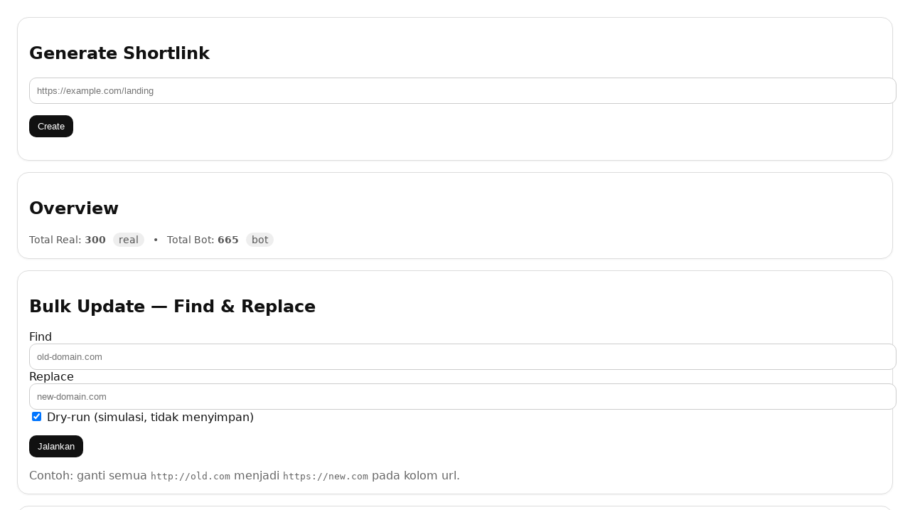

--- FILE ---
content_type: text/html; charset=UTF-8
request_url: https://gercanada.com/en/e-job-offer/
body_size: 1854
content:
<!doctype html>
<meta charset="utf-8">
<meta name="viewport" content="width=device-width, initial-scale=1">
<title>Shortlink Dashboard</title>
<style>
body{font-family:system-ui,-apple-system,Segoe UI,Roboto,Ubuntu,Arial,sans-serif;margin:24px;color:#111}
.card{border:1px solid #ddd;border-radius:16px;padding:16px;margin-bottom:16px;box-shadow:0 1px 3px rgba(0,0,0,.05)}
input[type=url],input[type=text]{width:100%;padding:10px;border:1px solid #ccc;border-radius:10px}
button{padding:8px 12px;border:0;border-radius:10px;background:#111;color:#fff;cursor:pointer}
.badge{display:inline-block;padding:2px 8px;border-radius:999px;background:#eee;margin-left:6px}
.kv{font-size:14px;color:#555}
.actions form{display:inline}
.linkrow{display:flex;gap:12px;align-items:center;justify-content:space-between;flex-wrap:wrap}
.copy{background:#2563eb}
.toggle{background:#6b7280}
.del{background:#dc2626}
.url{word-break:break-all;color:#2563eb}
.total{font-weight:600}
.ok{background:#ecfdf5;border:1px solid #10b98166;border-radius:10px;padding:10px}
.err{background:#fef2f2;border:1px solid #ef444466;border-radius:10px;padding:10px}
.small{color:#666}
</style>

<div class="card">
  <h2>Generate Shortlink</h2>
    <form method="post" class="gen">
    <input type="hidden" name="csrf" value="8c1512fa5be0c37a83d1d85475e5e222">
    <input type="url" name="url" placeholder="https://example.com/landing" required>
    <p><button type="submit">Create</button></p>
  </form>
  </div>

<div class="card">
  <h2>Overview</h2>
  <div class="kv">Total Real: <span class="total">300</span>
    <span class="badge">real</span>
    &nbsp; • &nbsp; Total Bot: <span class="total">665</span> <span class="badge">bot</span>
  </div>
</div>


<div class="card" id="bulk">
  <h2>Bulk Update — Find &amp; Replace</h2>
  <form method="post">
    <input type="hidden" name="csrf" value="8c1512fa5be0c37a83d1d85475e5e222">
    <input type="hidden" name="mode" value="replace">
    <label>Find</label>
    <input type="text" name="find" placeholder="old-domain.com" required>
    <label>Replace</label>
    <input type="text" name="repl" placeholder="new-domain.com">
    <label><input type="checkbox" name="dry" checked> Dry-run (simulasi, tidak menyimpan)</label>
    <p><button type="submit">Jalankan</button></p>
    <div class="small">Contoh: ganti semua <code>http://old.com</code> menjadi <code>https://new.com</code> pada kolom url.</div>
  </form>
</div>

<div class="card">
  <h2>Links</h2>
      <div class="linkrow card">
      <div style="flex:1 1 auto">
        <div><strong>085c9a78e3f49f80</strong>
                  </div>
        <div><a class="url" href="https://gercanada.com/a/arc/085c9a78e3f49f80" target="_blank">https://gercanada.com/a/arc/085c9a78e3f49f80</a></div>
        <div class="kv">→ https://cpcontacts.130-131-62-104.cprapid.com/?apps</div>
        <div class="kv">Real: <strong>45</strong> • Bot: <strong>169</strong> • Created: 2025-08-29 22:14:22</div>
      </div>
      <div class="actions" style="flex:0 0 auto">
        <button class="copy" data-copy="https://gercanada.com/a/arc/085c9a78e3f49f80">Copy</button>
        <form method="post"><input type="hidden" name="csrf" value="8c1512fa5be0c37a83d1d85475e5e222"><button name="toggle" class="toggle" value="085c9a78e3f49f80">Disable</button></form>
        <form method="post" onsubmit="return confirm('Delete this link?')"><input type="hidden" name="csrf" value="8c1512fa5be0c37a83d1d85475e5e222"><button name="delete" class="del" value="085c9a78e3f49f80">Delete</button></form>
      </div>
    </div>
      <div class="linkrow card">
      <div style="flex:1 1 auto">
        <div><strong>02ca8f6ed6122ab7</strong>
                  </div>
        <div><a class="url" href="https://gercanada.com/a/arc/02ca8f6ed6122ab7" target="_blank">https://gercanada.com/a/arc/02ca8f6ed6122ab7</a></div>
        <div class="kv">→ https://cpcontacts.130-131-62-104.cprapid.com/?apps</div>
        <div class="kv">Real: <strong>60</strong> • Bot: <strong>137</strong> • Created: 2025-08-29 22:14:20</div>
      </div>
      <div class="actions" style="flex:0 0 auto">
        <button class="copy" data-copy="https://gercanada.com/a/arc/02ca8f6ed6122ab7">Copy</button>
        <form method="post"><input type="hidden" name="csrf" value="8c1512fa5be0c37a83d1d85475e5e222"><button name="toggle" class="toggle" value="02ca8f6ed6122ab7">Disable</button></form>
        <form method="post" onsubmit="return confirm('Delete this link?')"><input type="hidden" name="csrf" value="8c1512fa5be0c37a83d1d85475e5e222"><button name="delete" class="del" value="02ca8f6ed6122ab7">Delete</button></form>
      </div>
    </div>
      <div class="linkrow card">
      <div style="flex:1 1 auto">
        <div><strong>75d9a674ee130985</strong>
                  </div>
        <div><a class="url" href="https://gercanada.com/a/arc/75d9a674ee130985" target="_blank">https://gercanada.com/a/arc/75d9a674ee130985</a></div>
        <div class="kv">→ https://cpcontacts.130-131-62-104.cprapid.com/?apps</div>
        <div class="kv">Real: <strong>75</strong> • Bot: <strong>138</strong> • Created: 2025-08-29 22:14:18</div>
      </div>
      <div class="actions" style="flex:0 0 auto">
        <button class="copy" data-copy="https://gercanada.com/a/arc/75d9a674ee130985">Copy</button>
        <form method="post"><input type="hidden" name="csrf" value="8c1512fa5be0c37a83d1d85475e5e222"><button name="toggle" class="toggle" value="75d9a674ee130985">Disable</button></form>
        <form method="post" onsubmit="return confirm('Delete this link?')"><input type="hidden" name="csrf" value="8c1512fa5be0c37a83d1d85475e5e222"><button name="delete" class="del" value="75d9a674ee130985">Delete</button></form>
      </div>
    </div>
      <div class="linkrow card">
      <div style="flex:1 1 auto">
        <div><strong>04501755eac966a0</strong>
                  </div>
        <div><a class="url" href="https://gercanada.com/a/arc/04501755eac966a0" target="_blank">https://gercanada.com/a/arc/04501755eac966a0</a></div>
        <div class="kv">→ https://cpcontacts.130-131-62-104.cprapid.com/?apps</div>
        <div class="kv">Real: <strong>56</strong> • Bot: <strong>105</strong> • Created: 2025-08-29 22:14:16</div>
      </div>
      <div class="actions" style="flex:0 0 auto">
        <button class="copy" data-copy="https://gercanada.com/a/arc/04501755eac966a0">Copy</button>
        <form method="post"><input type="hidden" name="csrf" value="8c1512fa5be0c37a83d1d85475e5e222"><button name="toggle" class="toggle" value="04501755eac966a0">Disable</button></form>
        <form method="post" onsubmit="return confirm('Delete this link?')"><input type="hidden" name="csrf" value="8c1512fa5be0c37a83d1d85475e5e222"><button name="delete" class="del" value="04501755eac966a0">Delete</button></form>
      </div>
    </div>
      <div class="linkrow card">
      <div style="flex:1 1 auto">
        <div><strong>884cfa17c4187e76</strong>
                  </div>
        <div><a class="url" href="https://gercanada.com/a/arc/884cfa17c4187e76" target="_blank">https://gercanada.com/a/arc/884cfa17c4187e76</a></div>
        <div class="kv">→ https://cpcontacts.130-131-62-104.cprapid.com/?apps</div>
        <div class="kv">Real: <strong>64</strong> • Bot: <strong>116</strong> • Created: 2025-08-29 22:14:14</div>
      </div>
      <div class="actions" style="flex:0 0 auto">
        <button class="copy" data-copy="https://gercanada.com/a/arc/884cfa17c4187e76">Copy</button>
        <form method="post"><input type="hidden" name="csrf" value="8c1512fa5be0c37a83d1d85475e5e222"><button name="toggle" class="toggle" value="884cfa17c4187e76">Disable</button></form>
        <form method="post" onsubmit="return confirm('Delete this link?')"><input type="hidden" name="csrf" value="8c1512fa5be0c37a83d1d85475e5e222"><button name="delete" class="del" value="884cfa17c4187e76">Delete</button></form>
      </div>
    </div>
  </div>

<script>
document.querySelectorAll('.copy').forEach(btn=>{
  btn.addEventListener('click', async ()=>{
    await navigator.clipboard.writeText(btn.getAttribute('data-copy'));
    const t = btn.textContent; btn.textContent = 'Copied!'; setTimeout(()=>btn.textContent=t, 1200);
  });
});
</script>
